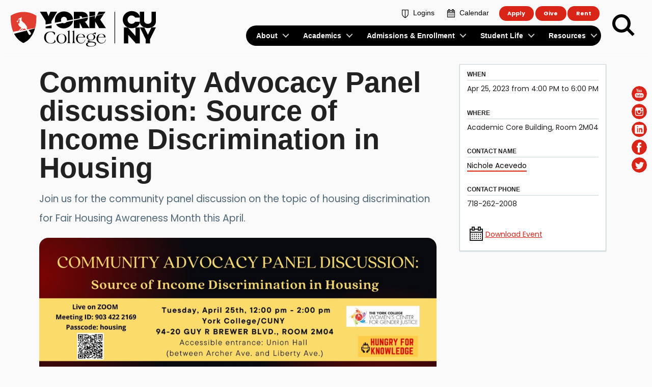

--- FILE ---
content_type: application/javascript; charset=UTF-8
request_url: https://www.york.cuny.edu/static/js/plone-volto-components-theme-View-EventView.9ae3ac80.chunk.js
body_size: 614
content:
"use strict";(self.__LOADABLE_LOADED_CHUNKS__=self.__LOADABLE_LOADED_CHUNKS__||[]).push([[2261],{80757:(e,t,n)=>{n.r(t),n.d(t,{default:()=>Z});var o=n(75995),i=n(64581),a=n(67294),l=n(76496),m=n(16739),s=n(72370),c=n(46091),d=n(95712),u=n(32951),r=a.createElement,_=function(e){var t=e.content,n=u.Z.getComponent({name:"Image"}).component;return r(a.Fragment,null,t.title&&r("h1",{className:"documentFirstHeading"},t.title),t.description&&r("p",{className:"documentDescription"},t.description),t.image&&r(n,{className:"document-image ui right floated image",item:t,imageField:"image",alt:""}),t.text&&r("div",{dangerouslySetInnerHTML:{__html:(0,l.qR)(t.text.data)}}))};const Z=function(e){var t=e.content,n=u.Z.getComponent({name:"Container"}).component||d.Z;return r(n,{id:"page-document",className:"view-wrapper event-view"},r(m.Z,null,r(m.Z.Column,{width:7,className:"mobile hidden"},(0,l.Dq)(t)?r(s.Z,e):r(_,e)),r(m.Z.Column,{width:5,className:"mobile hidden"},r(c.TY9,{content:t})),r(m.Z.Column,{width:12,only:"mobile"},(0,l.Dq)(t)?r(a.Fragment,null,r(s.Z,(0,o.Z)({},e,{content:(0,i.Z)((0,i.Z)({},t),{},{blocks_layout:{items:e.content.blocks_layout.items.slice(0,1)}})})),r(c.TY9,{content:t,display_as:"div"}),r(s.Z,(0,o.Z)({},e,{content:(0,i.Z)((0,i.Z)({},t),{},{blocks_layout:{items:e.content.blocks_layout.items.slice(1)}})}))):r(_,e))))}}}]);
//# sourceMappingURL=plone-volto-components-theme-View-EventView.9ae3ac80.chunk.js.map